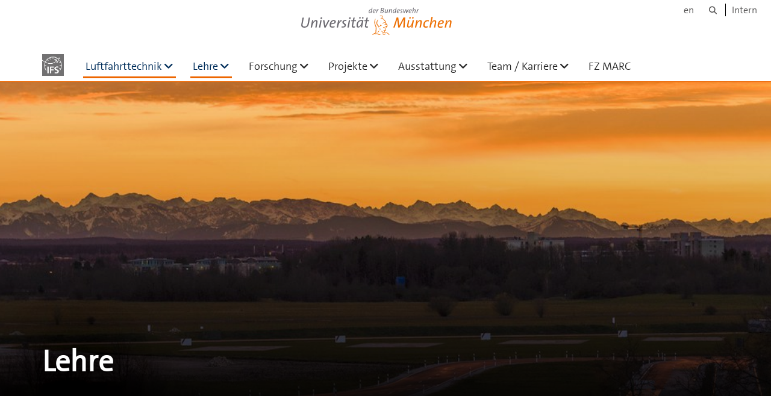

--- FILE ---
content_type: text/html;charset=utf-8
request_url: https://www.unibw.de/lft/lehre
body_size: 6751
content:
<!DOCTYPE html>
<html xmlns="http://www.w3.org/1999/xhtml" dir="ltr" lang="de" xml:lang="de">

<head><meta http-equiv="Content-Type" content="text/html; charset=UTF-8" />

  <!-- Meta Tags -->
  
  
  
  
  

  <!-- Page Title -->
  <meta name="twitter:card" content="summary" /><meta property="og:site_name" content="LFT" /><meta property="og:title" content="Lehre" /><meta property="og:type" content="website" /><meta property="og:description" content="" /><meta property="og:url" content="https://www.unibw.de/lft/lehre" /><meta property="og:image" content="https://www.unibw.de/lft/@@download/image/portal_logo" /><meta property="og:image:type" content="image/png" /><meta name="viewport" content="width=device-width, initial-scale=1.0" /><meta name="generator" content="Plone - http://plone.com" /><title>Studiengänge — LFT</title><link href="/++theme++unibw.theme/generated/media/unibw/favicon.png" rel="icon" type="image/png" /><link href="/++theme++unibw.theme/generated/media/unibw/apple-touch-icon.png" rel="apple-touch-icon" /><link href="/++theme++unibw.theme/generated/media/unibw/apple-touch-icon-72x72.png" rel="apple-touch-icon" sizes="72x72" /><link href="/++theme++unibw.theme/generated/media/unibw/apple-touch-icon-114x114.png" rel="apple-touch-icon" sizes="114x114" /><link href="/++theme++unibw.theme/generated/media/unibw/apple-touch-icon-144x144.png" rel="apple-touch-icon" sizes="144x144" /><link rel="stylesheet" href="https://www.unibw.de/++plone++production/++unique++2025-12-16T09:59:46.440720/default.css" data-bundle="production" /><link rel="stylesheet" href="https://www.unibw.de/++plone++static/++unique++None/plone-fontello-compiled.css" data-bundle="plone-fontello" /><link rel="stylesheet" href="https://www.unibw.de/++plone++static/++unique++None/plone-glyphicons-compiled.css" data-bundle="plone-glyphicons" /><link rel="stylesheet" href="https://www.unibw.de/++theme++unibw.theme/generated/css/unibw.min.css?version=None" data-bundle="brand-css" /><link rel="stylesheet" href="https://www.unibw.de/custom.css?timestamp=2023-02-02 20:05:18.294703" data-bundle="custom-css" /><link rel="canonical" href="https://www.unibw.de/lft/lehre" /><link rel="search" href="https://www.unibw.de/@@search" title="Website durchsuchen" /><script src="/++plone++unibw.policy/fa-kit.js?version=2"></script><script>PORTAL_URL = 'https://www.unibw.de';</script><script src="https://www.unibw.de/++plone++production/++unique++2025-12-16T09:59:46.440720/default.js" data-bundle="production"></script><script src="https://www.unibw.de/++theme++unibw.theme/generated/js/unibw.min.js?version=None" data-bundle="unibw-js" defer="defer"></script><script src="https://www.unibw.de/++theme++unibw.theme/generated/js/custom.js?version=None" data-bundle="custom-js" defer="defer"></script>
  <!-- Favicon and Touch Icons -->
  
  
  
  
  


  

  
  
  <!-- HTML5 shim and Respond.js for IE8 support of HTML5 elements and media queries -->
  <!-- WARNING: Respond.js doesn't work if you view the page via file:// -->
  <!--[if lt IE 9]>
  <script src="https://oss.maxcdn.com/html5shiv/3.7.2/html5shiv.min.js"></script>
  <script src="https://oss.maxcdn.com/respond/1.4.2/respond.min.js"></script>
<![endif]-->
<link rel="stylesheet" href="/++theme++unibw.theme/frontend.css?nocache=0119" /></head>

<body class=" layout-page category- frontend icons-on portaltype-landing-page section-lehre site-lft subsection-lehre-lft template-layout thumbs-on userrole-anonymous viewpermission-none layout-default-basic mosaic-grid"><div id="wrapper" class="clearfix">

  <a href="#maincontent" class="skip-link sr-only">Skip to main content</a>

    <!-- Header -->
    <header id="header" class="header" role="banner">
      <div id="global-navigation" class="header-nav">
        <div class="header-nav-wrapper navbar-scrolltofixed border-bottom-theme-color-2-1px">
          <div class="container">
              <p id="athene">
      <a href="/home"><span class="sr-only">Universität der Bundeswehr München</span></a>
    </p>
  <div class="top-dropdown-outer" id="secondary-navigation">
      <nav aria-label="Sprachmenü">
        <ul class="list-inline" id="language-menu">
          
          
          <li>
            <a class="language-selector" href="/lft-en">en</a>
          </li>
        </ul>
      </nav>
      <nav class="secondary" aria-label="Werkzeug Navigation">
        <a aria-label="Suche" href="https://www.unibw.de/lft/search"><i class="fa fa-search font-13" aria-hidden="true"></i><span class="sr-only">Suche</span></a>
        <a href="https://inhouse.unibw.de/">Intern</a>
      </nav>
    </div>
  <!-- Navigation -->
  <nav class="menuzord pull-left flip menuzord-responsive menuzord-click" id="menuzord" aria-label="Hauptnavigation">
      <a class="site-logo" aria-label="Zur Hauptseite" href="https://www.unibw.de/lft" style="width: 36.0px; background-image: url(&quot;https://www.unibw.de/lft/@@images/5fdf8dff-e263-468d-a7de-9262ca6fe2f9.png&quot;)"> </a>
      <ul class="menuzord-menu">
        
        <li class="active"><a href="/unibw/lft/"> Luftfahrttechnik</a><ul class="dropdown" aria-label=" Luftfahrttechnik"><li class=""><a href="/unibw/lft/luftfahrttechnik/kontakt-und-anfahrt-lft">      Kontakt und Anfahrt    </a></li><li class=""><a href="/lft/luftfahrttechnik/ausgruendung-sagio">
      Ausgründung SAGIO
    </a></li></ul></li><li class="active"><a href="/unibw/lft/lehre/lehre-lft">Lehre</a><ul class="dropdown" aria-label="Lehre"><li class="active"><a href="/unibw/lft/lehre/copy_of_lehre">Lehrveranstaltungen</a><ul class="dropdown" aria-label="Lehrveranstaltungen"><li class="active"><a href="/unibw/lft/lehre/luftfahrtsysteme">BA6 - Luftfahrttechnik</a></li><li class="active"><a href="/unibw/lft/lehre/hubschraubertechnik">BA7 - Einführung in die Hubschraubertechnik</a></li><li class="active"><a href="/unibw/lft/lehre/flugzeugentwurf">MA2 - Flugzeugentwurf</a></li><li class="active"><a href="/unibw/lft/lehre/praktische-flugversuchstechnik">MA3 - Praktische Flugversuchstechnik</a></li><li class=""><a href="/unibw/lft/intern/lehre/flugsystemtechnik1">MA3 - Flugsystemtechnik I</a></li><li class="active"><a href="/unibw/lft/lehre/flugsystemtechnik2">MA4 - Flugsystemtechnik II</a></li><li class="active"><a href="/unibw/lft/lehre/apparatives_praktikum">MA4 - Apparatives Praktikum</a></li></ul></li></ul></li><li class=""><a href="/unibw/lft/forschung">Forschung</a><ul class="dropdown" aria-label="Forschung"><li class=""><a href="/unibw/lft/forschung/sensoreinsatzautomatisierung">Sensoreinsatzautomatisierung</a></li><li class=""><a href="/unibw/lft/forschung/sensorinteraktion">Sensorinteraktion</a></li><li class=""><a href="/unibw/lft/forschung/detect-avoid">Detect and Avoid</a></li><li class=""><a href="/unibw/lft/forschung/entwicklung-in-der-simulation">Entwicklung in der Simulation</a></li><li class=""><a href="/unibw/lft/forschung/missionsorientierte-bewertung-von-luftfahrzeugen">Missionsorientierte Bewertung von Luftfahrzeugen</a></li><li class=""><a href="/lft/forschung/ausbildung-kampflugzeugbesatzungen">      Ausbildung von Kampfflugzeugbesatzungen    </a></li><li class=""><a href="/unibw/lft/forschung/copy_of_publikationen">Publikationen</a></li></ul></li><li class=""><a href="/unibw/lft/projekte/projekte-lft">Projekte</a><ul class="dropdown" aria-label="Projekte"><li class=""><a href="/unibw/lft/projekte/abgeschlossene-projekte">Abgeschlossene Projekte</a><ul class="dropdown" aria-label="Abgeschlossene Projekte"><li class=""><a href="/unibw/lft/projekte/desface">DESFACE</a></li><li class=""><a href="/unibw/lft/projekte/masteruas">MasterUAS</a></li><li class=""><a href="/unibw/lft/projekte/medusa">MEDUSA</a></li><li class=""><a href="/unibw/lft/projekte/opira">OPIRA</a></li><li class=""><a href="/unibw/lft/projekte/sagitta">SAGITTA</a></li><li class=""><a href="/unibw/lft/projekte/sofist_und_soma">SoFIST und SOMA</a></li><li class=""><a href="/unibw/lft/projekte/stravaria">StraVARIA</a></li><li class=""><a href="/lft/projekte/inhalt-vba/vba">
      VBA
    </a></li></ul></li><li class=""><a href="/lft/projekte/airsim/airsim">
      AIRSIM
    </a></li><li class=""><a href="/lft/projekte/autosens/autosens">
      AUTOSENS
    </a></li><li class=""><a href="/lft/projekte/cargopack/cargopack">
      CARGOPACK
    </a></li><li class=""><a href="/unibw/lft/projekte/casimus-lft">CASIMUS</a></li><li class=""><a href="/unibw/lft/projekte/inhalt-koko/koko">Koko II</a></li><li class=""><a href="/lft/projekte/morealis/morealis">      MOREALIS    </a></li><li class=""><a href="/lft/projekte/valid/valid">      VALID    </a></li><li class=""><a href="/unibw/lft/projekte/inhalt-vba/vba">VBA</a></li><li class=""><a href="/unibw/lft/projekte/viscom">VisCom</a></li></ul></li><li class=""><a href="/unibw/lft/ausstattung/ausstattung">Ausstattung</a><ul class="dropdown" aria-label="Ausstattung"><li class=""><a href="/unibw/lft/ausstattung/simulatoren-und-simulationsumgebungen">Simulatoren und Simulationsumgebungen</a></li><li class=""><a href="/unibw/lft/ausstattung/flugversuchstraeger-und-sensorik">Flugversuchsträger und Sensorik</a></li><li class=""><a href="/unibw/lft/ausstattung/werkstaetten-1">Werkstätten</a></li></ul></li><li class=""><a href="/unibw/lft/team">Team / Karriere</a><ul class="dropdown" aria-label="Team / Karriere"><li class=""><a href="/unibw/lft/team">Team</a></li><li class=""><a href="/unibw/lft/team/stellenangebote/stellenangebote-lft">Stellenanzeigen / Karriere</a></li></ul></li><li class=""><a href="/lft/marc/fz_marc">      FZ MARC    </a></li>
      </ul>
    </nav>

          </div>
        </div>
      </div>
     <!--  include hero_old.html  -->
    </header>

    <!-- Start main-content -->
    <main class="main-content" id="maincontent" role="main"><!-- Hero --><section class="inner-header divider  gradient" id="page-hero">

      
        <!-- hero image -->
        <div class="hero-image" style="background-image: url(https://www.unibw.de/lft/lehre/lehre-lft/@@cropped-hero?timestamp=2022-12-14T12:30:13+01:00)" data-bg-img="https://www.unibw.de/lft/lehre/lehre-lft/@@cropped-hero?timestamp=2022-12-14T12:30:13+01:00"> </div>
        <!-- mobile image -->
        <div class="mobile-image">
          <img alt="" src="https://www.unibw.de/lft/lehre/lehre-lft/@@cropped-hero?timestamp=2022-12-14T12:30:13+01:00" />
        </div>
        <!-- / mobile image -->
      

      

      

      <!-- Main H1 title -->
      <div class="hero-title ">
        <div class="container pb-0">
          <h1 class="title">Lehre</h1>
        </div>
      </div>

    </section><!-- breadcrumbs --><!-- show breadcrumb only for news items --><!-- Content --><!-- end main-content --><div class="mosaic-tile-content">

    

    
      <section class="lead-text scheme-white" id="tile-id-e85afcc3-2a5c-4c6b-9c45-56e9c4580d94">
        <div class="container">
          <div class="section-title ">
            <div class="row">
              <div class="col-md-12">
                <h2 class="module-title line-bottom">Lehre an der Professur für Luftfahrttechnik</h2>
              </div>
            </div>
          </div>
          <div class="section-content">
            <div class="row">
              <div class="col-md-12">
                <div class="hero-content"><p>Kaum ein Bereich der Technik hat in den letzten 100 Jahren so weitreichende Auswirkungen auf unsere Gesellschaft gehabt wie die Luftfahrt. <br />Entwurf, Konstruktion, Produktion und Betrieb von Luftfahrzeugen sind auch heute noch technische Meisterleistungen. Sollen heutzutage Flugmissionen mit hoher Effizienz bei minimalen Betriebskosten und geringem Schadstoffausstoß durchgeführt werden, nehmen die Anforderungen an eine interdisziplinäre Abstimmung deutlich zu.<br />Die Lehrveranstaltungen im Bereich der Luftfahrttechnik beschreiben das sorgfältige Zusammenspiel verschiedener Domänen, wie etwa der Aerodynamik, der Antriebstechnik sowie der Grund- und Missionssysteme. Vor diesem Hintergrund bieten studentische Arbeiten auf diesen Feldern den Studierenden die Möglichkeit, aktiv Beiträge zu diesen Herausforderungen zu leisten.</p></div>
              </div>
            </div>
          </div>
        </div>
      </section>
    

  
</div><div class="mosaic-tile-content">

    
      

      

        <section class="gallery scheme-middle-grey" id="tile-id-99d70c13-fe66-47f0-9a74-dda2e64b5950">
          <div class="container">
            <div class="section-title">
              <div class="row">
                <div class="col-md-12">
                  <h2 class="module-title line-bottom ">Lehrveranstaltungen Bachelor</h2>
                  
                </div>
              </div>
            </div>
            <div class="section-content">
              <div class="row xequalize">
                
                  <div class="col-sm-6 col-md-4">
                    <div class="box-item">
                      <div class="item-inner padding">
                        <a href="https://www.unibw.de/lft/lehre/luftfahrtsysteme">
                          <figure>
                            <img class="img-responsive" src="https://www.unibw.de/lft/lehre/luftfahrtsysteme/@@images/8da23558-2a9b-4eec-89d7-db830724a101.jpeg" alt="" aria-hidden="true" />
                            <figcaption>Luftfahrttechnik</figcaption>
                          </figure>
                        </a>
                      </div>
                    </div>
                  </div>
                
                  <div class="col-sm-6 col-md-4">
                    <div class="box-item">
                      <div class="item-inner padding">
                        <a href="https://www.unibw.de/lft/lehre/hubschraubertechnik">
                          <figure>
                            <img class="img-responsive" src="https://www.unibw.de/lft/lehre/hubschraubertechnik/@@images/ee480281-847b-4f0d-8463-5a42557d6dec.jpeg" alt="" aria-hidden="true" />
                            <figcaption>Einführung in die Hubschraubertechnik</figcaption>
                          </figure>
                        </a>
                      </div>
                    </div>
                  </div>
                
              </div>
            </div>
          </div>
        </section>

        

      

    
  
</div><div class="mosaic-tile-content">

    
      

      

        <section class="gallery scheme-light-grey" id="tile-id-6d47ee76-eff6-42b6-be09-026d58a40656">
          <div class="container">
            <div class="section-title">
              <div class="row">
                <div class="col-md-12">
                  <h2 class="module-title line-bottom ">Lehrveranstaltungen Master</h2>
                  
                </div>
              </div>
            </div>
            <div class="section-content">
              <div class="row xequalize">
                
                  <div class="col-sm-6 col-md-4">
                    <div class="box-item">
                      <div class="item-inner padding">
                        <a href="https://www.unibw.de/lft/lehre/flugzeugentwurf">
                          <figure>
                            <img class="img-responsive" src="https://www.unibw.de/lft/lehre/flugzeugentwurf/@@images/618542de-a72a-4f84-a13e-9a00a4df748f.png" alt="" aria-hidden="true" />
                            <figcaption>Flugzeugentwurf</figcaption>
                          </figure>
                        </a>
                      </div>
                    </div>
                  </div>
                
                  <div class="col-sm-6 col-md-4">
                    <div class="box-item">
                      <div class="item-inner padding">
                        <a href="https://www.unibw.de/lft/lehre/flugsystemtechnik1">
                          <figure>
                            <img class="img-responsive" src="https://www.unibw.de/lft/lehre/flugsystemtechnik1/@@images/88488c98-f64e-48b4-b8cd-cd5f8b423e98.jpeg" alt="" aria-hidden="true" />
                            <figcaption>Flugsystemtechnik I</figcaption>
                          </figure>
                        </a>
                      </div>
                    </div>
                  </div>
                
                  <div class="col-sm-6 col-md-4">
                    <div class="box-item">
                      <div class="item-inner padding">
                        <a href="https://www.unibw.de/lft/lehre/flugsystemtechnik2">
                          <figure>
                            <img class="img-responsive" src="https://www.unibw.de/lft/lehre/flugsystemtechnik2/@@images/7695e6b7-e445-4282-a067-300ee942a239.jpeg" alt="" aria-hidden="true" />
                            <figcaption>Flugsystemtechnik II</figcaption>
                          </figure>
                        </a>
                      </div>
                    </div>
                  </div>
                
                  <div class="col-sm-6 col-md-4">
                    <div class="box-item">
                      <div class="item-inner padding">
                        <a href="https://www.unibw.de/lft/lehre/praktische-flugversuchstechnik">
                          <figure>
                            <img class="img-responsive" src="https://www.unibw.de/lft/lehre/praktische-flugversuchstechnik/@@images/4d6ba363-5b30-4858-833e-6f9cda4e5ea3.jpeg" alt="" aria-hidden="true" />
                            <figcaption>Praktische Flugversuchstechnik</figcaption>
                          </figure>
                        </a>
                      </div>
                    </div>
                  </div>
                
                  <div class="col-sm-6 col-md-4">
                    <div class="box-item">
                      <div class="item-inner padding">
                        <a href="https://www.unibw.de/lft/lehre/apparatives_praktikum">
                          <figure>
                            <img class="img-responsive" src="https://www.unibw.de/lft/lehre/apparatives_praktikum/@@images/e95e7dad-d058-4b70-b675-102402ffed03.jpeg" alt="" aria-hidden="true" />
                            <figcaption>Apparatives Praktikum</figcaption>
                          </figure>
                        </a>
                      </div>
                    </div>
                  </div>
                
              </div>
            </div>
          </div>
        </section>

        

      

    
  
</div><div class="mosaic-tile-content">

    

    
      <section class="lead-text scheme-white" id="tile-id-9c3578c1-1952-4ad5-b5d5-17c2d85b09f1">
        <div class="container">
          <div class="section-title ">
            <div class="row">
              <div class="col-md-12">
                <h2 class="module-title line-bottom">Lehrmaterial</h2>
              </div>
            </div>
          </div>
          <div class="section-content">
            <div class="row">
              <div class="col-md-12">
                <div class="hero-content"><p>Hier geht es zum Download der Luftfahrttechnik.</p>
<p><strong>Wird neu eingerichtet - Plattform ILIAS.</strong></p></div>
              </div>
            </div>
          </div>
        </div>
      </section>
    

  
</div><div class="mosaic-tile-content">

    
      

      
        <section class="tabbed-downloads" id="tile-id-444148df-2f67-4ac2-854a-88eb5cba99f5">
          <div class="container">
            <div class="section-title">
              <div class="row">
                <div class="col-md-12">
                  <h2 class="module-title line-bottom ">Studentische Arbeiten</h2>
                  
                </div>
              </div>
            </div>

            <div class="section-content">
              <div class="row">
                <div class="col-md-12">
                  <div class="single-service">

                    <ul class="nav nav-tabs boot-tabs" id="444148df-2f67-4ac2-854a-88eb5cba99f5myTab">
                      <li class="active">
                        <a href="#444148df-2f67-4ac2-854a-88eb5cba99f5tab1" data-toggle="tab">Studien-/Bachelorarbeiten sowie Projekt-/Masterarbeiten</a>
                      </li>
                      
                      
                    </ul>

                    <div class="tab-content" id="444148df-2f67-4ac2-854a-88eb5cba99f5myTabContent">
                      <div class="tab-pane fade in active" id="444148df-2f67-4ac2-854a-88eb5cba99f5tab1">
                        <ul class="list-icon">
                          <li>
                            <i class="fa fa-download" aria-hidden="true"></i>
                            <a href="https://www.unibw.de/lft/lehre/lehre-1/abschlussarbeit_ausschreibung_sensorsysid.pdf/download">Anbindung eines luftgestützten, schwenkbaren Sensorsystems</a>
                          </li>
                          <li>
                            <i class="fa fa-download" aria-hidden="true"></i>
                            <a href="https://www.unibw.de/lft/lehre/lehre-1/abschlussarbeit_ausschreibung_sensorsysid-1.pdf/download">Modellierung eines luftgestützten, schwenkbaren Sensorsystems</a>
                          </li>
                          <li>
                            <i class="fa fa-download" aria-hidden="true"></i>
                            <a href="https://www.unibw.de/lft/lehre/lehre-1/abschlussarbeit_ausschreibung_kalibrierung.pdf/download">Vergleich und Evaluation von Verfahren zur Sensorkalibrierung</a>
                          </li>
                          <li>
                            <i class="fa fa-download" aria-hidden="true"></i>
                            <a href="https://www.unibw.de/lft/lehre/lehre-1/lrt-13-studentische_arbeiten_bereich_stickansteuerung.pdf/download">Stickansteuerung</a>
                          </li>
                          <li>
                            <i class="fa fa-download" aria-hidden="true"></i>
                            <a href="https://www.unibw.de/lft/lehre/lehre-1/lrt-13-studentische_arbeiten_bereich_wingman.pdf/download">Wingman</a>
                          </li>
                          <li>
                            <i class="fa fa-download" aria-hidden="true"></i>
                            <a href="https://www.unibw.de/lft/lehre/lehre-1/lrt-13-studentische_arbeiten_metricsforreinforcementlearning_seethaler.pdf/download">Reinforcement Learning</a>
                          </li>
                          <li>
                            <i class="fa fa-download" aria-hidden="true"></i>
                            <a href="https://www.unibw.de/lft/lehre/lehre-1/lrt-13-studentische_arbeiten_gebietserstellungsautomatisierung.pdf/download">Gebietserstellungsautomatisierung anhand von Vektordaten</a>
                          </li>
                        </ul>
                      </div>
                      <div class="tab-pane fade " id="444148df-2f67-4ac2-854a-88eb5cba99f5tab2">
                        <ul class="list-icon">
                          
                        </ul>
                      </div>
                      <div class="tab-pane fade " id="444148df-2f67-4ac2-854a-88eb5cba99f5tab3">
                        <ul class="list-icon">
                          
                        </ul>
                      </div>
                    </div>

                  </div>
                </div>
              </div>
            </div>
          </div>
        </section>
      
    
  
</div></main>

    <!-- Footer -->
           
    

<footer class="footer divider layer-overlay overlay-dark-9" id="footer" role="contentinfo">
      <div class="container">
        <div class="row">
          <div class="col-sm-4 col-md-4">
            <div class="widget dark text-white">
              <h2 class="widget-title">Professur</h2>
              <p><strong>Professur für Luftfahrttechnik</strong></p>
<p>Univ.-Prof. Dr.-Ing. Peter Stütz</p>
<hr />
<p>Universität der Bundeswehr München</p>
<p>Werner-Heisenberg-Weg 39</p>
<p>Gebäude 41/200, 1. Obergeschoss</p>
<p>85577 Neubiberg b. München</p>
<hr />
<p> </p>
            </div>
            <div class="widget dark text-white">
              <ul class="list-inline mt-5">
                <li class="m-0 pl-10 pr-10">
                  <i class="fa fa-phone text-theme-color-2 mr-5" aria-hidden="true"></i>
                  +49 89 6004-3583
                </li>
                <li class="m-0 pl-10 pr-10">
                  <i class="fa fa-envelope-o text-theme-color-2 mr-5" aria-hidden="true"></i>
                  <a class="text-white" href="mailto:florentine.raab@unibw.de">florentine.raab@unibw.de</a>
                </li>
                
              </ul>
            </div>
          </div>
          <div class="col-sm-4 col-md-4">
            <div class="widget dark text-white">
              <h2 class="widget-title">Institut</h2>
              <p><strong>Institut für Flugsysteme</strong></p>
<p> </p>
<hr />
<p>Universität der Bundeswehr München</p>
<p>Werner-Heisenberg-Weg 39</p>
<p>Gebäude 41/200 – Halle 150</p>
<p>85577 Neubiberg b. München</p>
            </div>
          </div>
          <div class="col-sm-4 col-md-4">
            <div class="widget dark text-white">
              <h2 class="widget-title">Links</h2>
              <p><a title="das dtec.bw geförderte Projekt des Forschungszentrums MARC" href="https://www.unibw.de/missionlab" target="_blank" rel="noopener" data-linktype="external" data-val="https://www.unibw.de/missionlab"><img class="image-richtext image-inline" title="MissionLab_Logo" src="/resolveuid/22215d5363df4804b363f70c3c97df2b/@@images/image/thumb" alt="" width="" height="" data-linktype="image" data-scale="thumb" data-val="22215d5363df4804b363f70c3c97df2b" /> – das dtec.bw geförderte Projekt des Forschungszentrums MARC</a></p>
              <ul class="list angle-double-right list-border">
                
                  <li>
                    <a class="text-white" href="https://www.unibw.de/unibw">Universität der Bundeswehr München</a>
                  </li>
                
                  <li>
                    <a class="text-white" href="https://www.unibw.de/lft/fakultaet-fuer-luft-und-raumfahrttechnik">Fakultät für Luft- und Raumfahrttechnik</a>
                  </li>
                
                  <li>
                    <a class="text-white" href="https://www.unibw.de/ifs">Institut für Flugsysteme</a>
                  </li>
                
                  <li>
                    <a class="text-white" href="https://www.unibw.de/lft/luftfahrttechnik/kontakt-und-anfahrt-lft">Kontakt und Anfahrt</a>
                  </li>
                
              </ul>
            </div>
          </div>
        </div>
      </div>

      <div class="footer-bottom">
        <div class="container pt-20 pb-20">
          <div class="row">
            <div class="col-md-12">
            </div>
          </div>
          <div class="row">
            <div class="col-md-12 text-right">
              <div class="widget m-0">
                <nav aria-label="Meta Navigation">
                  <ul class="list-inline sm-text-center">
                    
                      <li>
                        <a href="https://www.unibw.de/home/footer/kontakt">Kontakt</a>
                      </li>
                    
                      <li>
                        <a href="https://www.unibw.de/home/footer/impressum">Impressum</a>
                      </li>
                    
                      <li>
                        <a href="https://www.unibw.de/home/footer/datenschutzerklaerung">Datenschutzerklärung</a>
                      </li>
                    
                      <li>
                        <a href="https://www.unibw.de/home/footer/presse-und-kommunikation">Hochschulkommunikation</a>
                      </li>
                    
                      <li>
                        <a href="https://email.unibw.de/">Webmail</a>
                      </li>
                    
                    <li>
                      <a href="https://www.unibw.de/acl_users/oidc/login?came_from=https://www.unibw.de/lft/lehre/lehre-lft">Anmeldung</a>
                      
                    </li>
                  </ul>
                </nav>
              </div>
            </div>
          </div>
        </div>
      </div>


    </footer><div class="scrollToTop">
      <a aria-label="Scroll to top" href="#header">
        <i class="fa fa-angle-up" aria-hidden="true"></i>
      </a>
    </div>

    
   

    
  </div><!-- end wrapper --><!-- Footer Scripts --><!-- JS | Custom script for all pages --></body>

</html>